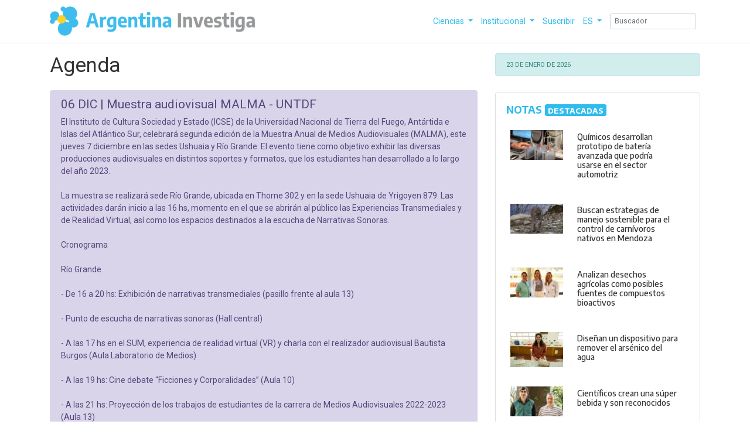

--- FILE ---
content_type: text/html; charset=ISO-8859-1
request_url: https://argentinainvestiga.edu.ar/agenda_evento.php?id=7671
body_size: 7859
content:
<!DOCTYPE html>
<html lang="es">
	<head>
        
<!-- Required meta tags -->
<meta charset="utf-8">
<meta http-equiv="X-UA-Compatible" content="IE=edge">

<title>Argentina Investiga - Portal de divulgación y noticias universitarias en Argentina.</title>

<meta name="title" content="Argentina Investiga - Portal de divulgación y noticias universitarias en Argentina." />	
<meta name="description" content="Argentina Investiga - Portal de divulgación y noticias universitarias en Argentina. Encuentra las últimas investigaciones y noticias científicas, de extensión universitaria y académicas que se desarrollan en las Universidades Argentinas." >
<meta name="author" content="Argentina Investiga - Ministerio de Capital Humano - Secretaría de Educación - Subsecretaría de Políticas Universitarias">
<meta name="keywords" content="Argentina Investiga, investigación universitaria, noticias científicas, noticias universitarias, Argentina, divulgación, educación superior, Universidades Argentinas">
<meta property="og:title" content="Argentina Investiga - Divulgación y noticias universitarias">
<meta property="og:description" content="Portal de divulgación y noticias universitarias en Argentina.">
<meta property="og:image" content="https://argentinainvestiga.edu.ar/agenda_evento.img/argentinainvestiga.webp">
<meta property="og:url" content="https://argentinainvestiga.edu.ar/agenda_evento.php?id=7671">
<meta property="og:type" content="website">
<meta property="og:site_name" content="Argentina Investiga">	
<meta name="viewport" content="width=device-width, initial-scale=1, shrink-to-fit=no">
<meta name="robots" content="noindex, nofollow">	
<meta name="googlebot" content="index,follow,snippet,archive">
<meta name="audience" content="all" />
<meta http-equiv="Content-language" content="es" />
<meta name="Language" content="Spanish" />
<meta name="geo.country" content="AR" /> 
<meta name="rating" content="Educacion" />
<meta name="distribution" content="Global" />

<link rel="canonical" href="https://argentinainvestiga.edu.ar/agenda_evento.php?id=7671">	

<!-- GOOGLEFONTS-->
<link href="https://fonts.googleapis.com/css2?family=Roboto:ital,wght@0,300;0,400;0,700;0,900;1,300;1,400;1,700;1,900&display=swap" rel="stylesheet">
<link href="https://fonts.googleapis.com/css2?family=Encode+Sans:wght@300;400;500;600;700;800&family=Roboto:ital,wght@0,300;0,400;0,700;0,900;1,300;1,400;1,700;1,900&display=swap" rel="stylesheet">

<!-- ARCHIVOS CSS BOOTSTRAP 4-->
<link type="text/css" rel="stylesheet" href="css/arginvest.min.css">

<!-- ARCHIVOS CSS PERSONALIZADOS-->
<link type="text/css" rel="stylesheet" href="css/estilos.css">
<link rel='shortcut icon' href='img/iso-ai.png' sizes="32x32" type='image/x-icon' />
    
<!-- FONT AWESOME -->
<link type="text/css" rel="stylesheet" href="css/font-awesome.min.css">
<!--<link href="/www/arginv/css/fontawesome/all.css" rel="stylesheet">-->
<link rel="stylesheet" href="https://stackpath.bootstrapcdn.com/font-awesome/4.7.0/css/font-awesome.min.css">

<!-- CSS YouTube -->
<link type="text/css" rel="stylesheet" href="css/youtube.css">

<!-- Google tag (gtag.js) -->
<script async src="https://www.googletagmanager.com/gtag/js?id=G-TM5ZBSJQKG"></script>
<script>
    window.dataLayer = window.dataLayer || [];
    function gtag(){dataLayer.push(arguments);}
    gtag('js', new Date());
    gtag('config', 'G-TM5ZBSJQKG');
</script>

<title></title>

       
    </head>

    <body>
        <!-- Navegación -->
        <nav class="navbar navbar-static-top bg-white navbar-light navbar-expand-lg border-bottom fixed-top">

    <div class="container">
        <a href="aplicacion.php" class="navbar-brand">
            <img src="img/argentinainvestiga.webp" alt="Logo Argentina investiga" width="350" class="logo">
        </a>
        <h2 class="d-none">Argentina Investiga</h2> 
        <button type="button" class="navbar-toggler btn btn-toolbar" data-toggle="collapse"
        data-target="#menu-principal" aria-controls="menu-principal" aria-expanded="false" aria-label="Desplegar menú de navegación">
        <span class="navbar-toggler-icon"></span>
        </button>

        <div class="collapse navbar-collapse" id="menu-principal">
            <ul class="navbar-nav ml-auto">
                <li class="nav-item dropdown nav-item active">
                
                    <a class="nav-link dropdown-toggle" href="#" role="button" data-toggle="dropdown" aria-haspopup="true" aria-expanded="false">
                        Ciencias                    </a>

                    <div class="dropdown-menu" aria-labelledby="navbarDropdown">    
                        <a class='dropdown-item' href='categorias.php?id=1'>Arquitectura y Urbanismo</a><a class='dropdown-item' href='categorias.php?id=2'>Bellas Artes</a><a class='dropdown-item' href='categorias.php?id=3'>Cs. Agrarias y Forestales</a><a class='dropdown-item' href='categorias.php?id=4'>Cs. de la Educación</a><a class='dropdown-item' href='categorias.php?id=5'>Cs. Económicas</a><a class='dropdown-item' href='categorias.php?id=6'>Cs. Exactas</a><a class='dropdown-item' href='categorias.php?id=7'>Cs. Naturales</a><a class='dropdown-item' href='categorias.php?id=8'>Cs. Sociales</a><a class='dropdown-item' href='categorias.php?id=9'>Cs. Veterinarias</a><a class='dropdown-item' href='categorias.php?id=10'>Derecho</a><a class='dropdown-item' href='categorias.php?id=11'>Farmacia y Bioquímica</a><a class='dropdown-item' href='categorias.php?id=12'>Filosofía y Letras</a><a class='dropdown-item' href='categorias.php?id=13'>Informática</a><a class='dropdown-item' href='categorias.php?id=14'>Ingeniería</a><a class='dropdown-item' href='categorias.php?id=15'>Medicina</a><a class='dropdown-item' href='categorias.php?id=16'>Odontología</a><a class='dropdown-item' href='categorias.php?id=17'>Psicología</a>                            
                    </div>
                </li>

                <li class="nav-item dropdown">
                    <a class="nav-link dropdown-toggle" href="#" role="button" data-toggle="dropdown" aria-haspopup="true" aria-expanded="false">
                        Institucional 
                    </a>

                    <div class="dropdown-menu" aria-labelledby="navbarDropdown">
                        <a class="dropdown-item" href="que_es.php">¿Qu&eacute; es Argentina Investiga?</a>
                        <a class="dropdown-item" href="staff.php">¿Quiénes hacemos Argentina Investiga?</a>
                        <a class="dropdown-item" href="universidades.php">Universidades</a>
                        <a class="dropdown-item" href="contacto.php">Contacto</a>
                
                    </div>
                </li>

                <li class="nav-item">
                    <a href="suscripcion.php" class="nav-link">Suscribir</a>
                </li>

                <li class="nav-item dropdown">
                    <a class="nav-link dropdown-toggle" href="#" id="navbarDropdown" role="button" data-toggle="dropdown" aria-haspopup="true" aria-expanded="false">
                        ES                    </a>
                    <div class="dropdown-menu" aria-labelledby="navbarDropdown">
                    <a class="dropdown-item" href='' hreflang='es' >ES</a>
                    <!-- <a class="dropdown-item" href='cambia_idioma.php' hreflang='en' >EN</a></div> -->
                </li>  
            </ul>

            <form class="form-inline my-2 my-lg-0 ml-2" action="resultado_busqueda.php">
                <input class="form-control mr-sm-2 form-control-sm" type="search" placeholder="Buscador" aria-label="Search" name="palabras_claves">
            </form>
        </div>
    </div>
    <!-- /.container -->
</nav>   
        

        <!-- CONTENEDOR COLUMNAS -->
        <div class="container pt-5 mt-5">
            <div class="row mt-2">
                
                <!-- COLUMNAS IZQUIERDA --> 
                <div class="col-md-8 px-0">
                    
                    
                    <!-- Noticia -->
                    <!-- SECCION NOTAS -->
                    <!-- SECCION ESPECIALES -->
                    <!-- SECCION NOTAS SECUNDARIAS --> 
                    
                    

<section class="ciencias">
    <div class="container">
         <div class="row">  
                  
            <div class="col mb-2">
                
<h1 class="mb-4">  Agenda </h1>

                <div class="alert alert-danger" role="alert">
                                            <h4 class="alert-heading"><span class="text-uppercase">06 DIC | </span>Muestra audiovisual MALMA - UNTDF</h4>
                        <p>
                            El Instituto de Cultura Sociedad y Estado (ICSE) de la Universidad Nacional de Tierra del Fuego, Antártida e Islas del Atlántico Sur, celebrará segunda edición de la Muestra Anual de Medios Audiovisuales (MALMA), este jueves 7 diciembre en las sedes Ushuaia y Río Grande. El evento tiene como objetivo exhibir las diversas producciones audiovisuales en distintos soportes y formatos, que los estudiantes han desarrollado a lo largo del año 2023.<br /><br />La muestra se realizará  sede Río Grande, ubicada en Thorne 302 y en la sede Ushuaia de Yrigoyen 879. Las actividades darán inicio a las 16 hs, momento en el que se abrirán al público las Experiencias Transmediales y de Realidad Virtual, así como los espacios destinados a la escucha de Narrativas Sonoras.<br /><br />Cronograma<br /><br />Río Grande<br /><br />- De 16 a 20 hs: Exhibición de narrativas transmediales (pasillo frente al aula 13)<br /><br />- Punto de escucha de narrativas sonoras (Hall central)<br /><br />- A las 17 hs en el SUM, experiencia de realidad virtual (VR) y charla con el realizador audiovisual Bautista Burgos (Aula Laboratorio de Medios)<br /><br />- A las 19 hs: Cine debate “Ficciones y Corporalidades” (Aula 10)<br /><br />- A las 21 hs: Proyección de los trabajos de estudiantes de la carrera de Medios Audiovisuales 2022-2023 (Aula 13)<br /><br />Ushuaia<br /><br />- De 16 a 20 hs: Experiencia de realidad virtual: Atlántico Sur, un viaje<br /><br />multidimensional (Aula B 2).<br /><br />- Videojuegos y producciones interactivas (Aula B 3)<br /><br />- Punto de escucha de narrativas sonoras (Aula B 19)<br /><br />- A las 17 hs: Charla con el realizador audiovisual Bautista Burgos (Aula Laboratorio de Medios)<br /><br />- A las 20 hs: Proyección de los trabajos de estudiantes de la carrera de Medios Audiovisuales 2022-2023 (Aula B 1)<br /><br />Contacto: malma@untdf.edu.ar<br /><br />MALMA en Instagram: malma.tdf<br /><br />MALMA en Facebook: Muestra de la Lic. Medios Audiovisuales                        </p>                    
                                            
                </div>

                <div class="my-4">
                    <a><button type="button" class="btn btn-secondary btn-sm disabled">Inicio</button></a><a><button type="button" class="btn btn-secondary btn-sm disabled">Anterior</button></a><a><button type="button" class="btn btn-secondary btn-sm disabled">1</button></a><a href="agenda_evento.php?pag=2&id=11381"><button type="button" class="btn btn-primary btn-sm">Siguiente</button></a><a href="agenda_evento.php?pag=6035&id="><button type="button" class="btn btn-primary btn-sm disabled">Fin</button></a>                    <a href="agenda.php"><button type="button" class="btn btn-primary btn-sm float-right">Volver</button></a>
                </div>

            </div>
        </div>
    </div>
</section>
                </div>

                <!-- COLUMNA DERECHA -->                
                <div class="col-md-4">
                    <!-- SECCION INFOUNIVERSIDADES -->
                    <div class="alert alert-info small" role="alert"> <span class="text-uppercase">23 de Enero de 2026</div>       
                    
<section class="row">  
    <div class="col">

        <!-- SECCION NOTAS DESTACADAS -->
        <div class="row my-3">
            <div class="col"><div class="card"><div class="card-body"><h5 class="card-title font-weight-bold text-primary">NOTAS <span class="badge badge-primary">DESTACADAS</span></h5>
                            <article><div class="row no-gutters"><div class="col-md-4"><img src="images/8142/2/quimicos_desarrollan_prototipo_de_bateria_avanzada_que_podria_usarse_en_el_sector_automotriz.peg" class="card-img p-2 mt-2" alt=""></div><div class="col-md-8"><div class="card-body"><h6 class="card-title">Químicos desarrollan prototipo de batería avanzada que podría usarse en el sector automotriz</h6></div><a href="noticia.php?titulo=qumicos_desarrollan_prototipo_de_batera_avanzada_que_podra_usarse_en_el_sector_automotriz&id=8142" class="stretched-link"></a></div><div class="col-md-4"><img src="images/7655/2/buscan_estrategias_de_manejo_sostenible_para_el_control_de_carnivoros_nativos_en_mendoza.jpg" class="card-img p-2 mt-2" alt=""></div><div class="col-md-8"><div class="card-body"><h6 class="card-title">Buscan estrategias de manejo sostenible para el control de carnívoros nativos en Mendoza</h6></div><a href="noticia.php?titulo=buscan_estrategias_de_manejo_sostenible_para_el_control_de_carnvoros_nativos_en_mendoza&id=7655" class="stretched-link"></a></div><div class="col-md-4"><img src="images/5819/1/analizan_desechos_agricolas_como_posibles_fuentes_de_compuestos_bioactivos.jpg" class="card-img p-2 mt-2" alt=""></div><div class="col-md-8"><div class="card-body"><h6 class="card-title">Analizan desechos agrícolas como posibles fuentes de compuestos bioactivos</h6></div><a href="noticia.php?titulo=analizan_desechos_agrcolas_como_posibles_fuentes_de_compuestos_bioactivos&id=5819" class="stretched-link"></a></div><div class="col-md-4"><img src="images/3651/2/disenan_un_dispositivo_para_remover_el_arsenico_del_agua.jpg" class="card-img p-2 mt-2" alt=""></div><div class="col-md-8"><div class="card-body"><h6 class="card-title">Diseñan un dispositivo para remover el arsénico del agua</h6></div><a href="noticia.php?titulo=disean_un_dispositivo_para_remover_el_arsnico_del_agua&id=3651" class="stretched-link"></a></div><div class="col-md-4"><img src="images/3624/2/cientificos_crean_una_super_bebida_y_son_reconocidos.jpg" class="card-img p-2 mt-2" alt=""></div><div class="col-md-8"><div class="card-body"><h6 class="card-title">Científicos crean una súper bebida y son reconocidos</h6></div><a href="noticia.php?titulo=cientficos_crean_una_sper_bebida_y_son_reconocidos&id=3624" class="stretched-link"></a></div><div class="col-md-4"><img src="images/3584/2/vitamina_d_como_agente_inmunoestimulante_en_la_glandula_mamaria.jpg" class="card-img p-2 mt-2" alt=""></div><div class="col-md-8"><div class="card-body"><h6 class="card-title">Vitamina D como agente inmunoestimulante en la glándula mamaria</h6></div><a href="noticia.php?titulo=vitamina_d_como_agente_inmunoestimulante_en_la_glndula_mamaria&id=3584" class="stretched-link"></a></div></div></article></div></div></div> 
        </div>

        <!-- SECCION NOVEDADES -->
        <div class="row my-3">
            <div class="col"><div class="card"><div class="card-body"><h5 class="card-title font-weight-bold text-primary">NOVEDADES</h5><article><div class="row no-gutters"><div class="col-md-4"><img src="images/9888/2/desarrollan_una_gelatina_que_cura_los_hongos_del_limon.peg" class="card-img p-2 mt-2" alt=""></div><div class="col-md-8"><div class="card-body"><h6 class="card-title">Desarrollan una gelatina que cura los hongos del limón</h6></div><a href="noticia.php?titulo=desarrollan_una_gelatina_que_cura_los_hongos_del_limn&id=9888" class="stretched-link"></a></div><div class="col-md-4"><img src="images/7426/2/recetario_dietoterapico__reformulan_recetas_tradicionales_con_menor_valor_calorico.jpg" class="card-img p-2 mt-2" alt=""></div><div class="col-md-8"><div class="card-body"><h6 class="card-title">Recetario dietoterápico: reformulan recetas tradicionales con menor valor calórico</h6></div><a href="noticia.php?titulo=recetario_dietoterpico_reformulan_recetas_tradicionales_con_menor_valor_calrico&id=7426" class="stretched-link"></a></div><div class="col-md-4"><img src="images/2139/2/nueva_herramienta_para_estimar_la_compactacion_de_los_suelos.jpg" class="card-img p-2 mt-2" alt=""></div><div class="col-md-8"><div class="card-body"><h6 class="card-title">Nueva herramienta para estimar la compactación de los suelos</h6></div><a href="noticia.php?titulo=nueva_herramienta_para_estimar_la_compactacin_de_los_suelos&id=2139" class="stretched-link"></a></div><div class="col-md-4"><img src="images/963/2/novedosa_microvalvula_para_aliviar_el_glaucoma.jpg" class="card-img p-2 mt-2" alt=""></div><div class="col-md-8"><div class="card-body"><h6 class="card-title">Novedosa microválvula para aliviar el glaucoma</h6></div><a href="noticia.php?titulo=novedosa_microvlvula_para_aliviar_el_glaucoma&id=963" class="stretched-link"></a></div><div class="col-md-4"><img src="images/85/2/un_desarrollo_argentino_para_combatir_el_dengue.jpg" class="card-img p-2 mt-2" alt=""></div><div class="col-md-8"><div class="card-body"><h6 class="card-title">Un desarrollo argentino para combatir el dengue</h6></div><a href="noticia.php?titulo=un_desarrollo_argentino_para_combatir_el_dengue&id=85" class="stretched-link"></a></div><div class="col-md-4"><img src="images/59/2/laboratorio_de_bioseguridad_en_el_ambito_universitario.jpg" class="card-img p-2 mt-2" alt=""></div><div class="col-md-8"><div class="card-body"><h6 class="card-title">Laboratorio de bioseguridad en el ámbito universitario</h6></div><a href="noticia.php?titulo=laboratorio_de_bioseguridad_en_el_mbito_universitario&id=59" class="stretched-link"></a></div></div></article></div></div></div> 
        </div>

        <!-- SECCION AGENDA -->
        <div class="row my-3">
            <div id="agenda"> <section class="agenda col-12 col-md-12"><div class="card h-100"><div class="card-body"><h5 class="card-title font-weight-bold text-primary"><span class="badge badge-primary">AGENDA</span> </h5><div class="alert alert-danger" role="alert"><span class="text-uppercase">22 DIC |</span> Especialización y Maestría en Planificación y Evaluación de Políticas Públicas-UNSAM.<a href="agenda_evento.php?id=11376" title="Especialización y Maestría en Planificación y Evaluación de Políticas Públicas-UNSAM." class="alert-link"> link</a></div><div class="alert alert-info" role="alert"><span class="text-uppercase">22 DIC |</span> Abren las Convocatorias a Proyectos de Extensión Universitaria PEIS y PED 2026-UNSL.<a href="agenda_evento.php?id=11381" title="Abren las Convocatorias a Proyectos de Extensión Universitaria PEIS y PED 2026-UNSL." class="alert-link"> link</a></div><div class="alert alert-warning" role="alert"><span class="text-uppercase">22 DIC |</span> Maestría en Finanzas-UNSAM.<a href="agenda_evento.php?id=11377" title="Maestría en Finanzas-UNSAM." class="alert-link"> link</a></div><div class="alert alert-danger" role="alert"><span class="text-uppercase">22 DIC |</span> Charla informativa | Maestría y Especialización en Gestión de la Tecnología y la Innovación-UNSAM.<a href="agenda_evento.php?id=11375" title="Charla informativa | Maestría y Especialización en Gestión de la Tecnología y la Innovación-UNSAM." class="alert-link"> link</a></div><div class="alert alert-info" role="alert"><span class="text-uppercase">22 DIC |</span> Convocatoria abierta: Intercambios internacionales virtuales-UNDAV.<a href="agenda_evento.php?id=11378" title="Convocatoria abierta: Intercambios internacionales virtuales-UNDAV." class="alert-link"> link</a></div><div class="alert alert-warning" role="alert"><span class="text-uppercase">18 DIC |</span> Diplomatura en Estrategias para la Transformación Digital mediada por Inteligencia Artificial-UNDAV.<a href="agenda_evento.php?id=11370" title="Diplomatura en Estrategias para la Transformación Digital mediada por Inteligencia Artificial-UNDAV." class="alert-link"> link</a></div><div class="alert alert-danger" role="alert"><span class="text-uppercase">11 DIC |</span> XX Jornadas Interescuelas Departamentos de Historia-UNDAV.<a href="agenda_evento.php?id=11358" title="XX Jornadas Interescuelas Departamentos de Historia-UNDAV." class="alert-link"> link</a></div><div class="alert alert-info" role="alert"><span class="text-uppercase">11 DIC |</span> Convocatoria abierta para el quinto número de la revista "la boya"-UNL.<a href="agenda_evento.php?id=11357" title="Convocatoria abierta para el quinto número de la revista "la boya"-UNL." class="alert-link"> link</a></div><div class="alert alert-warning" role="alert"><span class="text-uppercase">09 DIC |</span> Escuela Complutense Latinoamericana en la UNC: abren inscripciones para 10 cursos de 2026-UNC.<a href="agenda_evento.php?id=11348" title="Escuela Complutense Latinoamericana en la UNC: abren inscripciones para 10 cursos de 2026-UNC." class="alert-link"> link</a></div><div class="alert alert-danger" role="alert"><span class="text-uppercase">27 NOV |</span> Llamado a Concursos-UNPA.<a href="agenda_evento.php?id=11316" title="Llamado a Concursos-UNPA." class="alert-link"> link</a></div><div class="alert alert-info" role="alert"><span class="text-uppercase">27 NOV |</span> Convocatoria Nacional “Afiches por la Memoria”-UNTDF.<a href="agenda_evento.php?id=11318" title="Convocatoria Nacional “Afiches por la Memoria”-UNTDF." class="alert-link"> link</a></div><div class="alert alert-warning" role="alert"><span class="text-uppercase">27 NOV |</span> Llamado a Concursos Cerrados para cubrir cargos del Claustro NODOCENTE-UNPA.<a href="agenda_evento.php?id=11317" title="Llamado a Concursos Cerrados para cubrir cargos del Claustro NODOCENTE-UNPA." class="alert-link"> link</a></div><div class="alert alert-danger" role="alert"><span class="text-uppercase">27 NOV |</span> Convocatoria "Sueño grupal"-UNCuyo.<a href="agenda_evento.php?id=11295" title="Convocatoria "Sueño grupal"-UNCuyo." class="alert-link"> link</a></div><div class="alert alert-info" role="alert"><span class="text-uppercase">27 NOV |</span> Convocatoria abierta: Fondo para la Conservación del Patrimonio-UNL.<a href="agenda_evento.php?id=11322" title="Convocatoria abierta: Fondo para la Conservación del Patrimonio-UNL." class="alert-link"> link</a></div><div class="alert alert-warning" role="alert"><span class="text-uppercase">27 NOV |</span> Concursos públicos y abiertos para cubrir 36 cargos docentes-UNPA.<a href="agenda_evento.php?id=11319" title="Concursos públicos y abiertos para cubrir 36 cargos docentes-UNPA." class="alert-link"> link</a></div><div class="alert alert-danger" role="alert"><span class="text-uppercase">26 NOV |</span> Diplomatura Universitaria de Posgrado en Investigación en Ciencias de la Salud-UNLu.<a href="agenda_evento.php?id=11312" title="Diplomatura Universitaria de Posgrado en Investigación en Ciencias de la Salud-UNLu." class="alert-link"> link</a></div><div class="alert alert-info" role="alert"><span class="text-uppercase">18 NOV |</span> Convocatoria a Becas ZUEL–UNQ 2026-UNQ.<a href="agenda_evento.php?id=11272" title="Convocatoria a Becas ZUEL–UNQ 2026-UNQ." class="alert-link"> link</a></div><div class="alert alert-warning" role="alert"><span class="text-uppercase">18 NOV |</span> Reunión Informativa Tecnicatura Universitaria en Programación-UA.<a href="agenda_evento.php?id=11273" title="Reunión Informativa Tecnicatura Universitaria en Programación-UA." class="alert-link"> link</a></div><div class="alert alert-danger" role="alert"><span class="text-uppercase">06 NOV |</span> Proyección del documental "Osvaldo"-UNL.<a href="agenda_evento.php?id=11204" title="Proyección del documental "Osvaldo"-UNL." class="alert-link"> link</a></div><div class="alert alert-info" role="alert"><span class="text-uppercase">14 OCT |</span> Convocatoria-UNC.<a href="agenda_evento.php?id=11080" title="Convocatoria-UNC." class="alert-link"> link</a></div><div class="alert alert-warning" role="alert"><span class="text-uppercase">14 OCT |</span> Film "Antes del cuerpo"-UNCuyo.<a href="agenda_evento.php?id=11086" title="Film "Antes del cuerpo"-UNCuyo." class="alert-link"> link</a></div><div class="alert alert-danger" role="alert"><span class="text-uppercase">01 OCT |</span> Convocatoria a docentes para dictar cursos en la Escuela Complutense Latinoamericana-UNC.<a href="agenda_evento.php?id=11010" title="Convocatoria a docentes para dictar cursos en la Escuela Complutense Latinoamericana-UNC." class="alert-link"> link</a></div><div class="alert alert-info" role="alert"><span class="text-uppercase">23 SEP |</span> Seminario “Ephemera gráfica en archivos y  colecciones”, con Sandra Szir y Aldana Villanueva-UNSAM.<a href="agenda_evento.php?id=10972" title="Seminario “Ephemera gráfica en archivos y  colecciones”, con Sandra Szir y Aldana Villanueva-UNSAM." class="alert-link"> link</a></div><div class="alert alert-warning" role="alert"><span class="text-uppercase">17 SEP |</span> Inscripción Ciclo lectivo 2026 (1)-UNAJ.<a href="agenda_evento.php?id=10932" title="Inscripción Ciclo lectivo 2026 (1)-UNAJ." class="alert-link"> link</a></div><div class="alert alert-danger" role="alert"><span class="text-uppercase">16 SEP |</span> Danzar para la Vida 2025-UCC.<a href="agenda_evento.php?id=10923" title="Danzar para la Vida 2025-UCC." class="alert-link"> link</a></div><div class="alert alert-info" role="alert"><span class="text-uppercase">19 AGO |</span> Pasantías internas rentadas: convocatoria 2026 para presentar proyectos-UNLu.<a href="agenda_evento.php?id=10782" title="Pasantías internas rentadas: convocatoria 2026 para presentar proyectos-UNLu." class="alert-link"> link</a></div><a href="agenda.php"><button type="submit" class="btn btn-secondary btn-sm">Agenda completa</button></a></div></div></section></div>  
        </div>
        
    </div>
</section>                </div>

            </div>

            <!-- SECCION SECCIONES -->
            
            <div class="row">
    <div class="container pt-2 mt-2">
        <div class="row mt-2">
            <article class="col-12 col-sm-6 col-lg-3 mb-2"><div class="card border-0"><h5 class="card-title text-primary">AgroCiencia</h5><a href="noticia.php?titulo=analizan_desechos_agrcolas_como_posibles_fuentes_de_compuestos_bioactivos&id=5819" class="stretched-link-2"><img class="card-img-top h-100" src="images/5819/1/analizan_desechos_agricolas_como_posibles_fuentes_de_compuestos_bioactivos.jpg" alt=""></a><div class="card-body px-0"><a href="noticia.php?titulo=analizan_desechos_agrcolas_como_posibles_fuentes_de_compuestos_bioactivos&id=5819" class="stretched-link-2"><h4 class="card-title">Analizan desechos agrícolas como posibles fuentes de compuestos bioactivos</h4></a><p class="card-text">Consideradas como desechos agrícolas, las vainas de tres especies de legumbres cultivadas en el <a class="text-decoration-none" href="resultado_busqueda.php?palabras_claves=Nordeste Argentino" data-toggle = "tooltip" title = "Una de las regiones histórico-geográficas en que se subdivide la República Argentina. Comprende las provincias de Formosa, Chaco, Corrientes y Misiones.">Nordeste Argentino</a> son estudiadas como fuentes de ...</p></div></div></article><article class="col-12 col-sm-6 col-lg-3 mb-2"><div class="card border-0"><h5 class="card-title text-primary">Ciencia Médica</h5><a href="noticia.php?titulo=revolucionaria_tcnica_de_reproduccin_asistida&id=7106" class="stretched-link-2"><img class="card-img-top h-100" src="images/7106/2/revolucionaria_tecnica_de_reproduccion_asistida.jpg" alt=""></a><div class="card-body px-0"><a href="noticia.php?titulo=revolucionaria_tcnica_de_reproduccin_asistida&id=7106" class="stretched-link-2"><h4 class="card-title">Revolucionaria técnica de reproducción asistida</h4></a><p class="card-text">Investigadores del <a class="text-decoration-none" href="resultado_busqueda.php?palabras_claves=Conicet" data-toggle = "tooltip" title = "Principal organismo dedicado a la promoción de la ciencia y la tecnología en la Argentina.">Conicet</a> y de la Universidad Nacional de Rosario desarrollaron un nuevo método que pone el foco en el espermatozoide con el ...</p></div></div></article><article class="col-12 col-sm-6 col-lg-3 mb-2"><div class="card border-0"><h5 class="card-title text-primary">EcoCiencia</h5><a href="noticia.php?titulo=investigadores_trabajan_en_un_insecticida_natural_a_base_de_chirimoya&id=7215" class="stretched-link-2"><img class="card-img-top h-100" src="images/7215/2/investigadores_trabajan_en_un_insecticida_natural_a_base_de_chirimoya.jpg" alt="Investigadores trabajan en un insecticida natural a base de chirimoya"></a><div class="card-body px-0"><a href="noticia.php?titulo=investigadores_trabajan_en_un_insecticida_natural_a_base_de_chirimoya&id=7215" class="stretched-link-2"><h4 class="card-title">Investigadores trabajan en un insecticida natural a base de chirimoya</h4></a><p class="card-text">Un equipo de científicos de la Universidad Nacional del Tucumán ensaya un extracto acuoso a partir de la semilla de <a class="text-decoration-none" href="resultado_busqueda.php?palabras_claves=chirimoya" data-toggle = "tooltip" title = "Fruta tropical que en Argentina solo se produce en las Yungas. Es de color verde, y la pulpa es jugosa, dulce y aromática.">chirimoya</a>, una planta que tiene ...</p></div></div></article><article class="col-12 col-sm-6 col-lg-3 mb-2"><div class="card border-0"><h5 class="card-title text-primary">TecnoCiencia</h5><a href="noticia.php?titulo=inteligencia_artificial_para_detectar_alzheimer_en_forma_temprana&id=6971" class="stretched-link-2"><img class="card-img-top h-100" src="images/6971/2/inteligencia_artificial_para_detectar_alzheimer_en_forma_temprana.jpg" alt="Inteligencia Artificial para detectar Alzheimer en forma temprana"></a><div class="card-body px-0"><a href="noticia.php?titulo=inteligencia_artificial_para_detectar_alzheimer_en_forma_temprana&id=6971" class="stretched-link-2"><h4 class="card-title">Inteligencia Artificial para detectar Alzheimer en forma temprana</h4></a><p class="card-text">Un equipo de científicas y científicos de la Universidad Nacional de Buenos Aires entrena una <a class="text-decoration-none" href="resultado_busqueda.php?palabras_claves=inteligencia artificial" data-toggle = "tooltip" title = "Se trata de la combinación de la ciencia computacional con diversas disciplinas (como la robótica o los sistemas expertos) para crear máquinas que pueden pensar.">inteligencia artificial</a> para que analice imágenes de ...</p></div></div></article>        </div>
    </div>
</div>




                
            <div class="row">
                <!-- SECCION MAS LEIDAS -->
                <div class="col"><div class="card"><div class="card-body"><h5 class="card-title font-weight-bold text-primary">NOTAS <span class="badge badge-primary">MÁS LEÍDAS</span></h5>
                            <article><div class="row no-gutters"></div></article></div></div></div>
                <!-- SECCION ACADEMICAS -->
                <div class="col"><div class="card"><div class="card-body"><h5 class="card-title font-weight-bold text-primary">NOTAS <span class="badge badge-primary">ACADÉMICAS</span></h5>
                            <article><div class="row no-gutters"><div class="col-md-4"><img src="images/5246/2/la_construccion_de_memoria_en_las_escrituras_del_yo.jpg" class="card-img p-2 mt-2" alt=""></div><div class="col-md-8"><div class="card-body"><h6 class="card-title">La construcción de memoria en las escrituras del yo</h6></div><a href="noticia.php?titulo=la_construccin_de_memoria_en_las_escrituras_del_yo&id=5246" class="stretched-link"></a></div><div class="col-md-4"><img src="images/671/2/manejo_ambiental_y_solidaridad.jpg" class="card-img p-2 mt-2" alt=""></div><div class="col-md-8"><div class="card-body"><h6 class="card-title">Manejo ambiental y solidaridad</h6></div><a href="noticia.php?titulo=manejo_ambiental_y_solidaridad&id=671" class="stretched-link"></a></div></div></article></div></div></div>            </div>
            
            <!-- CAROUSEL DE IMAGENES -->
   
            <hr class="my-4">

            <!--Carousel Wrapper-->

                        
            <!--/.Carousel Wrapper-->

            <!-- SECCION PALABRAS CLAVES -->
            <div class="my-2">
                <hr class="my-4">            </div>
            

            <!-- SECCION PIE DE Pï¿½GINA -->
            <div class="row">
                <div class="pie-de-pagina col-12">
                    <a href="http://www.siu.edu.ar/"><img src="img/logo-siu.png" alt="logo SIU" class="m-3 m-md-0"></a>
                    <a href="http://www.cin.edu.ar/"><img src="img/logo-cin.png" alt="logo CIN" class="m-3 m-md-0"></a>
                    <a href="https://www.argentina.gob.ar/capital-humano/educacion" target="_blank" rel="noopener noreferrer"><img src="img/Logo_min_capital_humano.png" alt="logo Ministerio de Capital Humano" class="m-3 m-md-0" width="50" height="50"></a>
        
                    <p class="m-0 py-3 small">Argentina Investiga - <a href = "mailto: argentinainvestiga@siu.edu.ar">argentinainvestiga@siu.edu.ar</a> - Todos los derechos reservados - Publicaci&oacute;n Digital - ISSN 2953-402X </p>
                </div>
            </div>

        </div>

        <!-- Go to www.addthis.com/dashboard to customize your tools -->
        <script type="text/javascript" src="//s7.addthis.com/js/300/addthis_widget.js#pubid=ifioriti"></script>

        	<script type="text/javascript">var gaJsHost = (("https:" == document.location.protocol) ? "https://ssl." : "http://www.");document.write(unescape("%3Cscript src='" + gaJsHost + "google-analytics.com/ga.js' type='text/javascript'%3E%3C/script%3E"));</script><script type="text/javascript">var pageTracker = _gat._getTracker("UA-5869282-1");pageTracker._trackPageview();</script>
        <!-- ARCHIVOS BOOTSTRAP JavaScript -->    
        <script src="js/jquery-3.4.1.min.js"></script>
        <script src="js/popper.min.js"></script>
        <script src="js/bootstrap.min.js"></script>
        <script type="text/javascript">
            var gaJsHost = (("https:" == document.location.protocol) ? "https://ssl." : "http://www.");
            document.write(unescape("%3Cscript src='" + gaJsHost + "google-analytics.com/ga.js' type='text/javascript'%3E%3C/script%3E"));
        </script>
        <script type="text/javascript">
            var pageTracker = _gat._getTracker("UA-5869282-1");
            pageTracker._trackPageview();
        </script>

        <!-- script Youtube para embebido responsive -->
        <script type="text/javascript" src="js/youtube.js"></script>


    </body>

</html>



--- FILE ---
content_type: text/css
request_url: https://argentinainvestiga.edu.ar/css/estilos.css
body_size: 1423
content:
/*-------------------------------
ESTILOS DE BOOTSTRAP SOBREESCRITOS
-------------------------------*/
.badge {
  margin: 0px 1px 0px 1px;
}
.badge-primary {
  background-color: #2fbced !important; }

.border-primary {
  color: #2fbced !important; }

.bg-primary {
  background-color: #2fbced !important; }

.text-primary {
  color: #2fbced !important; }

.btn-primary {
  margin: 0px 4px;
  background-color: #2fbced !important;
  border-color: #13a4d6 !important; }

.btn-primary:hover,
.btn-primary:focus {
  background-color: #13a4d6 !important; }

.btn-primary:active {
  background-color: #0e80a8 !important;
  border-color: #0a5c79 !important; }

.btn-primary:focus {
  box-shadow: 0 0 0 0.2rem rgba(47, 188, 237, 0.5) !important; }

.btn-secondary {
  margin: 0px 4px;
  background-color: #939598 !important;
  border-color: #797b7f !important; }

.btn-secondary:hover,
.btn-secondary:focus {
  background-color: #797b7f !important; }

.btn-secondary:active {
  background-color: #606265 !important;
  border-color: #47494b !important; }

.btn-secondary:focus {
  box-shadow: 0 0 0 0.2rem rgba(147, 149, 152, 0.5) !important; }

.bg-light {
  background-color: #a3c7d426 !important; }

.navbar-light .navbar-nav .active > .nav-link, .navbar-light .navbar-nav .nav-link.active, .navbar-light .navbar-nav .nav-link.show, .navbar-light .navbar-nav .show > .nav-link {
  color: #2fbced; }

.navbar-light .navbar-nav .nav-link {
  color: #2fbced; }

.dropdown-item {
  display: block;
  width: 100%;
  padding: .25rem 1.5rem;
  clear: both;
  font-weight: 400;
  color: #2fbced;
  text-align: inherit;
  white-space: nowrap;
  background-color: transparent;
  border: 0; }

.alert-info {
  color: #32837e;
  background-color: #d1eeec; }

.alert-warning {
  color: #6f750c;
  background-color: #f1f4b5; }

.alert-danger {
  color: #55487a;
  background-color: #dad4eb;
  border-color: #dad4eb; }

/*-------------------------------
ESTILOS DEL PROYECTO
-------------------------------*/
html {
  font-size: 14px; }

body {
  color: #333;
  font-family: 'Roboto', sans-serif; }

a {
  color: #2fbced; }

.card-subtitle {
  line-height: 22px !important;
}

section.ciencias {
  margin-bottom: 20px;
}

.staff {
  margin-top: 40px !important;
}

/*

.card:hover{
box-shadow: 0 0 10px $principal;
}*/
/*.card {
    position: relative;
    display: -ms-flexbox;
    display: flex;
    -ms-flex-direction: column;
    flex-direction: column;
    min-width: 0;
    word-wrap: break-word;
    background-color: #fff;
    background-clip: border-box;
    border: 1px solid rgba(0,0,0,.125);
    border-radius: .25rem;
}*/
.card-title {
  font-family: 'Encode Sans';
  /*font-weight: bold;*/ }

.card-body-noticias {
  -ms-flex: 1 1 auto;
  flex: 1 1 auto;
  min-height: 1px;
  padding: 1rem;
  padding-left: 0rem; }

.card-bg-derecha {
  background-color: #a3c7d426 !important; }

.pie-de-pagina a {
  display: inline-block;
  width: 150px; }

.dropdown-menu.show {
  z-index: 1100; }

/*  social icons */
ul.social-network {
  list-style: none;
  display: inline;
  margin-left: 0 !important;
  padding: 0; }

ul.social-network li {
  display: inline;
  margin: 0 5px; }

.social-network a.icoAI:hover {
  background-color: #2fbced; }

.social-network a.icoFacebook:hover {
  background-color: #2fbced; }

.social-network a.icoTwitter:hover {
  background-color: #2fbced; }

.social-network a.icoGoogle:hover {
  background-color: #2fbced; }

.social-network a.icoInstagram:hover {
  background-color: #2fbced; }

.social-network a.icoYoutube:hover {
  background-color: #2fbced; }

.social-network a.icoRss:hover i,
.social-network a.icoFacebook:hover i,
.social-network a.icoTwitter:hover i,
.social-network a.icoGoogle:hover i,
.social-network a.icoVimeo:hover i,
.social-network a.icoLinkedin:hover i {
  color: #fff; }

a.socialIcon:hover,
.socialHoverClass {
  color: #2fbced; }

.social-circle li a {
  display: inline-block;
  position: relative;
  margin: 9px auto 0 auto;
  -moz-border-radius: 50%;
  -webkit-border-radius: 50%;
  border-radius: 50%;
  text-align: center;
  width: 30px;
  height: 30px;
  font-size: 16px; }

.social-circle li i {
  margin: 0;
  line-height: 30px;
  text-align: center; }

.social-circle li a:hover i,
.triggeredHover {
  -moz-transform: rotate(360deg);
  -webkit-transform: rotate(360deg);
  -ms--transform: rotate(360deg);
  transform: rotate(360deg);
  -webkit-transition: all 0.2s;
  -moz-transition: all 0.2s;
  -o-transition: all 0.2s;
  -ms-transition: all 0.2s;
  transition: all 0.2s; }

.social-circle i {
  color: #fff;
  -webkit-transition: all 0.8s;
  -moz-transition: all 0.8s;
  -o-transition: all 0.8s;
  -ms-transition: all 0.8s;
  transition: all 0.8s; }

.social-circle a {
  background-color: #2fbced; }

@media (min-width: 768px) {
  html {
    font-size: 14px; } }
@media (max-width: 575.98px) {
  .logo {
    width: 265px !important; } }

/*# sourceMappingURL=estilos.css.map */

.stretched-link-2{
  position: relative;
  top:0;
  right:0;
  bottom:0;
  left:0;
  z-index:1;
  pointer-events:auto;
  content:"";
  background-color:rgba(0,0,0,0);
  color: #333;
  text-decoration: none !important;
}

.stretched-link-2:hover{
  color: #333;
}

.card-body-categoria{
  background-color:rgba(0,0,0,0) !important;
  color: #333 !important;
  text-decoration: none !important;
}

/*-------------------------------
GALERIA
-------------------------------*/
#galeria_fotos {
  width: 100%;
}

#galeria_titulo {
  padding-left: 15px;
  padding-top: 30px;
}

#boton_galeria {
  margin-left: 1rem;
  padding-top: .5rem;
}

@media (max-width: 380px) {
  #boton_galeria {
    margin-left: 0px !important;
  }
}

.alert-nota {
  color: #55487a !important;
  background-color: white;
  border-color: #55487a !important; 
}
.alert-nota a {
  color: #55487a !important;
}
